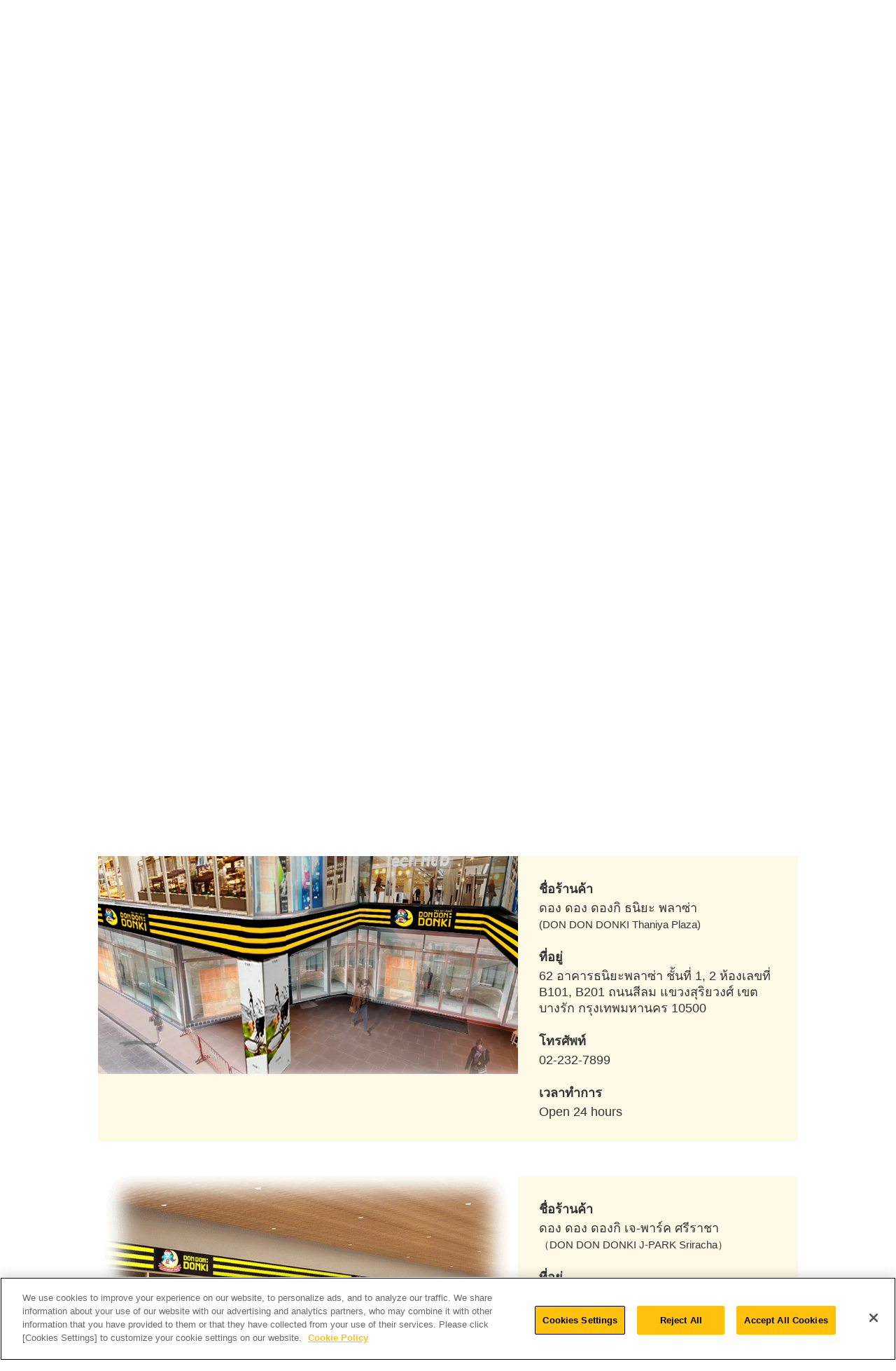

--- FILE ---
content_type: text/html; charset=UTF-8
request_url: https://www.dondondonki.com/th/store/?shop_id=210007
body_size: 7754
content:

<!DOCTYPE html>
<html lang="th">
<head>    
	<meta charset="utf-8">
	<meta name="viewport" content="width=device-width, minimum-scale=1, maximum-scale=1">
	<meta http-equiv="Content-Script-Type" content="text/javascript">
	<meta http-equiv="Content-Style-Type" content="text/css">
	<meta http-equiv="X-UA-Compatible" content="IE=edge">
	<meta name="description" content="DON DON DONKI">
	<meta name="keywords" content="DON DON DONKI">
	<title>【STORE INFORMATION】DON DON DONKI THAILAND</title>

	<!-- ↓CSS（font-awesome） -------------------------------------------------->
	<link href="https://www.dondondonki.com/th/all_assets/fontawesome/css/all.css" type="text/css" rel="stylesheet">
	<!-- ↑CSS（font-awesome） -------------------------------------------------->
	<!-- ↓CSS（custom） -------------------------------------------------->
	<link href="https://www.dondondonki.com/th/all_assets/css/reset.css" type="text/css" rel="stylesheet">
	<link href="https://www.dondondonki.com/th/all_assets/css/common.css?20260119-1846" type="text/css" rel="stylesheet">
	<!-- ↑CSS（custom） -------------------------------------------------->
	<link href="https://www.dondondonki.com/th/all_assets/css/store.css" type="text/css" rel="stylesheet">

	<link href="https://www.dondondonki.com/th/assets/css/common_th.css" type="text/css" rel="stylesheet">



<!-- dondondonki.com に対する OneTrust Cookie 同意通知の始点 -->
<script src="https://cdn-au.onetrust.com/scripttemplates/otSDKStub.js"  type="text/javascript" charset="UTF-8" data-domain-script="657bb235-4feb-43ed-91a3-fdc2d6d9c078" ></script>
<script type="text/javascript">
function OptanonWrapper() { }
</script>
<!-- dondondonki.com に対する OneTrust Cookie 同意通知の終点 -->
    
    <!-- Global site tag (gtag.js) - Google Analytics -->
    <script async src="https://www.googletagmanager.com/gtag/js?id=G-LG63C78X7L"></script>
    <script>
    window.dataLayer = window.dataLayer || [];
    function gtag(){dataLayer.push(arguments);}
    gtag('js', new Date());

    gtag('config', 'G-LG63C78X7L');
    </script>
    <!-- Global site tag (gtag.js) - Google Analytics -->
    
    <!-- ↓GoogleAnalytics -------------------------------------------------------------->
<!-- Global site tag (gtag.js) - Google Analytics -->
	<script async src="https://www.googletagmanager.com/gtag/js?id=UA-133452360-1"></script>
	<script>
	  window.dataLayer = window.dataLayer || [];
	  function gtag(){dataLayer.push(arguments);}
	  gtag('js', new Date());

	  gtag('config', 'UA-133452360-1');
	</script>


<script>(window.BOOMR_mq=window.BOOMR_mq||[]).push(["addVar",{"rua.upush":"true","rua.cpush":"true","rua.upre":"true","rua.cpre":"false","rua.uprl":"false","rua.cprl":"false","rua.cprf":"false","rua.trans":"SJ-27da2d4a-e289-4025-b5c7-ab2cbe6a3388","rua.cook":"false","rua.ims":"false","rua.ufprl":"true","rua.cfprl":"true","rua.isuxp":"false","rua.texp":"norulematch","rua.ceh":"false","rua.ueh":"false","rua.ieh.st":"0"}]);</script>
                              <script>!function(a){var e="https://s.go-mpulse.net/boomerang/",t="addEventListener";if(""=="True")a.BOOMR_config=a.BOOMR_config||{},a.BOOMR_config.PageParams=a.BOOMR_config.PageParams||{},a.BOOMR_config.PageParams.pci=!0,e="https://s2.go-mpulse.net/boomerang/";if(window.BOOMR_API_key="763AJ-X3F7L-FNAF6-TK7MQ-8NDDC",function(){function n(e){a.BOOMR_onload=e&&e.timeStamp||(new Date).getTime()}if(!a.BOOMR||!a.BOOMR.version&&!a.BOOMR.snippetExecuted){a.BOOMR=a.BOOMR||{},a.BOOMR.snippetExecuted=!0;var i,_,o,r=document.createElement("iframe");if(a[t])a[t]("load",n,!1);else if(a.attachEvent)a.attachEvent("onload",n);r.src="javascript:void(0)",r.title="",r.role="presentation",(r.frameElement||r).style.cssText="width:0;height:0;border:0;display:none;",o=document.getElementsByTagName("script")[0],o.parentNode.insertBefore(r,o);try{_=r.contentWindow.document}catch(O){i=document.domain,r.src="javascript:var d=document.open();d.domain='"+i+"';void(0);",_=r.contentWindow.document}_.open()._l=function(){var a=this.createElement("script");if(i)this.domain=i;a.id="boomr-if-as",a.src=e+"763AJ-X3F7L-FNAF6-TK7MQ-8NDDC",BOOMR_lstart=(new Date).getTime(),this.body.appendChild(a)},_.write("<bo"+'dy onload="document._l();">'),_.close()}}(),"".length>0)if(a&&"performance"in a&&a.performance&&"function"==typeof a.performance.setResourceTimingBufferSize)a.performance.setResourceTimingBufferSize();!function(){if(BOOMR=a.BOOMR||{},BOOMR.plugins=BOOMR.plugins||{},!BOOMR.plugins.AK){var e="true"=="true"?1:0,t="",n="aodqtryxibyeq2ln7vmq-f-e24b24ae0-clientnsv4-s.akamaihd.net",i="false"=="true"?2:1,_={"ak.v":"39","ak.cp":"1171233","ak.ai":parseInt("700364",10),"ak.ol":"0","ak.cr":9,"ak.ipv":4,"ak.proto":"h2","ak.rid":"44037e14","ak.r":42169,"ak.a2":e,"ak.m":"a","ak.n":"essl","ak.bpcip":"3.135.9.0","ak.cport":35710,"ak.gh":"23.52.43.72","ak.quicv":"","ak.tlsv":"tls1.3","ak.0rtt":"","ak.0rtt.ed":"","ak.csrc":"-","ak.acc":"","ak.t":"1768815961","ak.ak":"hOBiQwZUYzCg5VSAfCLimQ==KoKiJ9jI5kabO2Mmm8KNHt+Twn8pgdHMFPMlRcFfSjPFZqB0u2rz8HfgO1aTLY8uMX4ni96FJnbcZs90Q98/pTIbIIYunmiQ+uKTKiifwM6HuoJ5B0lv88Lhr/gcHyG6kBgkgqStaId8nV9qItSrn/NP1WqFpnU01MxbDiSfGmZibopIamzWXsUON7Cptt7pv9SUYb9StYUPgjicDVZefuuA4p1jMbQ98lB0If1zE9oxDXNt1uEEd0MxvAmp1/3oU5S6PAtM2FBbCsDB0EXYP6ehOarHNTl2VQIOjaUsVMcBPmsQWn5k5IyC4rdzbtbWBzVWazIjCLbMO4C2YrZHQcX7+Dn9NM+PjUAAwVIrPJojo5bF9LIbUrXGI0ivt8+GiHCy56ivB5yqpvPLegPTwN5qifbOYR3aTG6wabs096A=","ak.pv":"9","ak.dpoabenc":"","ak.tf":i};if(""!==t)_["ak.ruds"]=t;var o={i:!1,av:function(e){var t="http.initiator";if(e&&(!e[t]||"spa_hard"===e[t]))_["ak.feo"]=void 0!==a.aFeoApplied?1:0,BOOMR.addVar(_)},rv:function(){var a=["ak.bpcip","ak.cport","ak.cr","ak.csrc","ak.gh","ak.ipv","ak.m","ak.n","ak.ol","ak.proto","ak.quicv","ak.tlsv","ak.0rtt","ak.0rtt.ed","ak.r","ak.acc","ak.t","ak.tf"];BOOMR.removeVar(a)}};BOOMR.plugins.AK={akVars:_,akDNSPreFetchDomain:n,init:function(){if(!o.i){var a=BOOMR.subscribe;a("before_beacon",o.av,null,null),a("onbeacon",o.rv,null,null),o.i=!0}return this},is_complete:function(){return!0}}}}()}(window);</script></head>

<body id="store" class="inside">
<div id="body-inner" class="">

    
	<header>
		<!-- begin header-top -->
		<div class="header-top">
			<!-- begin header-top-inner -->
			<div class="header-top-inner">
				<!-- begin header-logo -->
				<div class="header-logo">
					<h1>
						<a href="https://www.dondondonki.com/th/">
							<img src="https://www.dondondonki.com/th/all_assets/img/common/img_logo01.png" alt="DON DON DONKI">
						</a>
					</h1>
				</div>
				<!-- end header-logo -->
				<!-- begin header-gnavi-main -->
				<nav class="header-gnavi-main">
					<div id="hum_box" class="none_active">
						<span id="hum"><i class="fa fa-bars" aria-hidden="true"></i></span>
					</div>
					<ul id="gnavi_list01" class="gnavi_list gnavi_list01">
						<!--<li>
							<a href="https://www.dondondonki.com/th/">
								<span>ร้านค้า</span>
							</a>
						</li>-->
						<li>
							<a href="https://www.dondondonki.com/th/store/">
								<span>STORE INFORMATION</span>
							</a>
						</li>
						<li>
							<a href="https://ppih.co.jp/en/" target="_blank">
								<span>PPIH GROUP</span>
							</a>
						</li>
						<li>
							<a href="https://www.dondondonki.com/th/news/">
								<span>NEWS</span>
							</a>
						</li>
						<li>
							<a href="https://www.dondondonki.com/th/shopping/">
								<span>ONLINE SHOPPING</span>
							</a>
						</li>
						<li>
							<a href="https://www.dondondonki.com/th/app/">
								<span>MEMBERSHIP</span>
							</a>
						</li>
						<li>
							<a href="https://www.dondondonki.com/th/careers/">
								<span>RECRUITMENT</span>
							</a>
						</li>
						<!-- <li>
							<a href="https://www.dondondonki.com/th/space/">
								<span>SITE RECRUITMENT</span>
							</a>
						</li> -->
						<li>
							<a href="https://www.dondondonki.com/th/corporate/">
								<span>CORPORATE <br class="pc">OVERVIEW</span>
							</a>
						</li>
						<li>
							<a href="https://www.dondondonki.com/th/help/">
								<span>HELP</span>
							</a>
						</li>
						<li>
							<a href="https://www.dondondonki.com/th/help/privacy/">
								<span>PRIVACY POLICY</span>
							</a>
						</li>
					</ul>
										<ul class="sns_list">
						<li>
							<a href="https://www.facebook.com/DonDonDonkiTH/" class="facebook" target="_blank">
								<i class="fab fa-facebook-f"></i>
							</a>
						</li>
						<li>
							<a href="https://www.instagram.com/dondondonkith/" class="instagram" target="_blank">
								<i class="fab fa-instagram"></i>
							</a>
						</li>
					</ul>
				</nav>
				<!-- end header-gnavi-main -->
			</div>
			<!-- end header-top -->
		</div>
		<!-- end header-wrapper -->
	</header>
    
    
	<main>
		<section class="index-mv">
			<!-- begin index-mv-wrapper -->
			<div class="index-mv-wrapper" style="display: none">
				<!-- begin index-mv-top -->
				<div class="index-mv-top">
					<img src="https://www.dondondonki.com/th/all_assets/img/store/img_topMv_01.jpg">
					<!--<div class="index-mv-inner">
						<h2>STORE INFORMATION</h2>
					</div>-->
				</div>
				<!-- end index-mv-wrapper -->
			</div>
			<!-- end index-mv-wrapper -->
		</section>

        <div class="page-mv-wrapper">
            <div class="page-mv-inner-02" style="padding: 80px 10px 35px">
                <h2>STORE INFORMATION</h2>
            </div>
        </div>


		<section class="content">
			<!-- begin content-wrapper -->
			<div class="content-wrapper">

            <div id="storeinfoBox" class="contents_box clearfix">
				<ul>
					
					
					
					<li id="210011">
						<div class="clearfix">
							<div class="left_box">
								<img src="https://www.dondondonki.com/th/all_assets/img/store/img_location11.jpg" alt="DON DON DONKI Central Westgate">
							</div>
							<div class="right_box clearfix">
							    <dl>
                                 <dt>
									<dt>
                                       <!-- <span class="coming">Grand opening on Jan. 23</span><br><br>-->
                                        ชื่อร้านค้า</dt>
									<dd>ดอง ดอง ดองกิ เซ็นทรัล เวสต์เกต <br><span style="font-size: 85%;">(DON DON DONKI Central Westgate)</span></dd>
								</dl>
								
								<dl>
									<dt>ที่อยู่</dt>
									<dd>
										199/3 หมู่ที่ 6 อาคาร เซ็นทรัล เวสต์เกต ชั้นที่ OG ห้องเลขที่ 101 ถนน กาญจนาภิเษก ตำบลเสาธงหิน อำเภอบางใหญ่ จังหวัดนนทบุรี 11140
									</dd>
								</dl>
								 <dl>
									<dt>โทรศัพท์</dt>
									<dd class="pc_only">02-180-7591</dd>
									<dd class="sp_only"><a href="tel:02-180-7591">02-180-7591</a></dd>
								</dl> 
								<dl>
								<dt>เวลาทำการ</dt>
									<dd>10:00 ～ 22:00<span style="font-size: 85%;"></span></dd>
								</dl>
							</div>
						</div>
					</li>
					
					
					<!-- <li id="210010">
						<div class="clearfix">
							<div class="left_box">
								<img src="https://www.dondondonki.com/th/all_assets/img/store/img_location10.png" alt="DON DON DONKI The Mall Lifestore Bangkapi">
							</div>
							<div class="right_box clearfix">
							    <dl>
                                 <dt>
									<dt>
                                       <!-- <span class="coming">Grand opening on Jan. 23</span><br><br>
                                        ชื่อร้านค้า</dt>
									<dd>ดอง ดอง ดองกิ ทองหล่อ<br><span style="font-size: 85%;">(DON DON DONKI THONGLOR)</span></dd>
								</dl>
								
								<dl>
									<dt>ที่อยู่</dt>
									<dd>
										เลขที่ 107 ดองกิ มอลล์ ทองหล่อ ชั้นที่ 1,2,6 ห้องเลขที่ 100,200,600 ซอยสุขุมวิท 63 (เอกมัย) แขวงคลองตันเหนือ เขตวัฒนา กรุงเทพมหานคร 10110
									</dd>
								</dl>
								
								<dl>
									<dt>โทรศัพท์</dt>
									<!-- <dd class="pc_only">02-301-0950</dd>
									<dd class="sp_only"><a href="tel:02-301-0950">02-301-0950</a></dd> 
								</dl> 
								<dl>
								
									<dt>เวลาทำการ</dt>
									<dd>10:00～21:00<span style="font-size: 85%;"></span></dd>
								</dl>
							</div>
						</div>
					</li>-->
					
					
                    
					
					<!-- <li id="210009">
						<div class="clearfix">
							<div class="left_box">
								<img src="https://www.dondondonki.com/th/all_assets/img/store/img_location09.png" alt="DON DON DONKI The Mall Lifestore Bangkapi">
							</div>
							<div class="right_box clearfix">
							    <dl>
                                 <dt>
									<dt>
                                       <!-- <span class="coming">Grand opening on Jan. 23</span><br><br>-->
                                     <!--   ชื่อร้านค้า</dt>
								<!--	<dd>ดอง ดอง ดองกิ เดอะมอลล์ไลฟ์สโตร์ บางกะปิ<br><span style="font-size: 85%;">(DON DON DONKI The Mall Lifestore Bangkapi)</span></dd>
								</dl>
								
								<dl>
									<dt>ที่อยู่</dt>
									<dd>
										3522 อาคารศูนย์การค้าเดอะมอลล์ไลฟ์สโตร์บางกะปิ ชั้นที่ G ห้องเลขที่ G50-52 ถนนลาดพร้าว แขวงคลองจั่น เขตบางกะปิ กรุงเทพมหานคร 10240
									</dd>
								</dl>
								 <dl>
								<!--	<dt>โทรศัพท์</dt>
									<dd class="pc_only">02-078-1060</dd>
									<dd class="sp_only"><a href="tel:02-918-5300">02-918-5300</a></dd>
								</dl> -->
								<dl>
								<!-- <dt>เวลาทำการ</dt>
									<dd>อาทิตย์-พฤหัสบดี : 10:00~21:00 น.<span style="font-size: 85%;"></span></dd>
									<dd>ศุกร์-เสาร์ (และ วันหยุดนักขัตฤกษ์) : 10:00~22:00 น.<span style="font-size: 85%;"></span></dd>
								</dl> 
								<dt>ปิดถาวร ตั้งแต่ 13 พฤษภาคม 2025</dt>
								
							</div>
						</div>
					</li> -->
					
					
					
		  			<li id="210008">
						<div class="clearfix">
							<div class="left_box">
								<img src="https://www.dondondonki.com/th/all_assets/img/store/img_location08.png" alt="DON DON DONKI Fashion Island">
							</div>
							<div class="right_box clearfix">
							    <dl>
                                 <dt>
									<dt>
                                       <!-- <span class="coming">Grand opening on Jan. 23</span><br><br>-->
                                        ชื่อร้านค้า</dt>
									<dd>ดอง ดอง ดองกิ แฟชั่นไอส์แลนด์ <br><span style="font-size: 85%;">(DON DON DONKI Fashion Island)</span></dd>
								</dl>
								
								<dl>
									<dt>ที่อยู่</dt>
									<dd>
										587, 589 อาคารศูนย์การค้าแฟชั่นไอส์แลนด์ ชั้นที่ 3 ห้องเลขที่ 3012 ถนนรามอินทรา แขวงคันนายาว เขตคันนายาว กรุงเทพมหานคร 10230
									</dd>
								</dl>
								 <dl>
									<dt>โทรศัพท์</dt>
									<dd class="pc_only">02-918-5300</dd>
									<dd class="sp_only"><a href="tel:02-918-5300">02-918-5300</a></dd>
								</dl> 
								<dl>
								<dt>เวลาทำการ</dt>
									<dd>10:00～21:00<span style="font-size: 85%;"></span></dd>
								</dl>
							</div>
						</div>
					</li>

					<li id="210007">
						<div class="clearfix">
							<div class="left_box">
								<img src="https://www.dondondonki.com/th/all_assets/img/store/img_location07.png" alt="DON DON DONKI Thaniya Plaza">
							</div>
							<div class="right_box clearfix">
							    <dl>
                                 <dt>
									<dt>
                                       <!-- <span class="coming">Grand opening on Jan. 23</span><br><br>-->
                                        ชื่อร้านค้า</dt>
									<dd>ดอง ดอง ดองกิ ธนิยะ พลาซ่า <br><span style="font-size: 85%;">(DON DON DONKI Thaniya Plaza)</span></dd>
								</dl>
								
								<dl>
									<dt>ที่อยู่</dt>
									<dd>
										62 อาคารธนิยะพลาซ่า ชั้นที่ 1, 2 ห้องเลขที่ B101, B201 ถนนสีลม แขวงสุริยวงศ์ เขตบางรัก กรุงเทพมหานคร 10500
									</dd>
								</dl>
								 <dl>
									<dt>โทรศัพท์</dt>
									<dd class="pc_only">02-232-7899</dd>
									<dd class="sp_only"><a href="tel:02-918-5300">02-232-7899</a></dd>
								</dl> 
								<dl>
								<dt>เวลาทำการ</dt>
									<dd>Open 24 hours<span style="font-size: 85%;"></span></dd>
								</dl>
							</div>
						</div>
					</li>
					
					
				    

				<li id="210006">
						<div class="clearfix">
							<div class="left_box">
								<img src="https://www.dondondonki.com/th/all_assets/img/store/img_location06.jpg" alt="DON DON DONKI J-PARK Sriracha">
							</div>
							<div class="right_box clearfix">
							    <dl>
                                 <dt>
									<dt>ชื่อร้านค้า</dt>
									<dd>ดอง ดอง ดองกิ เจ-พาร์ค ศรีราชา<br><span style="font-size: 85%;">（DON DON DONKI J-PARK Sriracha）</span></dd>
								</dl>
								
								<dl>
									<dt>ที่อยู่</dt>
									<dd>
										เลขที่ 8 อาคารเจพาร์ค ห้องเลขที่ J2 B01, J2 B10 หมู่ที่ 6 ตำบลสุรศักดิ์
										อำเภอศรีราชา จังหวัดชลบุรี 20110
									</dd>
								</dl>
								<dl>
									<dt>โทรศัพท์</dt>
									<dd class="pc_only">038-183-309</dd>
									<dd class="sp_only"><a href="tel:038-183-309">038-183-309</a></dd>
								</dl>
								<dl>
								<dt>เวลาทำการ</dt>
									<dd>8.00 น. - 23.00 น.</dd>
								</dl>
							</div>
						</div>
					</li>
					
				<li id="210005">
						<div class="clearfix">
							<div class="left_box">
								<img src="https://www.dondondonki.com/th/all_assets/img/store/img_location05.jpg" alt="DON DON DONKI Seacon Bangkae">
							</div>
							<div class="right_box clearfix">
							    <dl>
                                <!--    <dt><span class="coming">6 มิถุนายน เปิดอย่างเป็นทางการ !</span><br><br> -->
									<dt>ชื่อร้านค้า</dt>
									<dd>ดอง ดอง ดองกิ ซีคอน บางแค<br><span style="font-size: 85%;">（DON DON DONKI Seacon Bangkae）</span></dd>
								</dl>
								
								<dl>
									<dt>ที่อยู่</dt>
									<dd>
										607 อาคารซีคอนบางแค ชั้นที่ 1 ห้องเลขที่ 118-122 ถนนเพชรเกษม แขวงบางหว้า เขตภาษีเจริญ กรุงเทพฯ 10160
									</dd>
								</dl>
								<dl>
									<dt>โทรศัพท์</dt>
									<dd class="pc_only">02-487-2699</dd>
									<dd class="sp_only"><a href="tel:02-487-2699">02-487-2699</a></dd>
								</dl>
								<dl>
								<dt>เวลาทำการ</dt>
									<dd>9.00 น. - 24.00 น.</dd>
								</dl>
							</div>
						</div>
					</li>
				    <li id="210004">
						<div class="clearfix">
							<div class="left_box">
								<img src="https://www.dondondonki.com/th/all_assets/img/store/img_location04.jpg" alt="DON DON DONKI MBK Center">
							</div>
							<div class="right_box clearfix">
							    <dl>
									<dt>ชื่อร้านค้า</dt>
									<dd>ดอง ดอง ดองกิ เอ็มบีเค เซ็นเตอร์<br><span style="font-size: 85%;">（DON DON DONKI MBK Center）</span></dd>
								</dl>
								<dl>
									<dt>ที่อยู่</dt>
									<dd>
										444 อาคารเอ็ม บี เค เซ็นเตอร์ ชั้นที่ 2 ห้องเลขที่ PLA.F02.K001000 ถนนพญาไท แขวงวังใหม่ เขตปทุมวัน กรุงเทพมหานคร 10330
									</dd>
								</dl>
								<dl>
									<dt>โทรศัพท์</dt>
									<dd class="pc_only">02-209-1616</dd>
									<dd class="sp_only"><a href="tel:02-209-1616">02-209-1616</a></dd>
								</dl>
								<dl>
									<dt>เวลาทำการ</dt>
								<!--	<dd>9.00 น. - 24.00 น.</dd> -->
									<dd>24 ชั่วโมง</dd>
							    </dl>

							</div>
						</div>
					</li>

					<li id="210003">
						<div class="clearfix">
							<div class="left_box">
								<img src="https://www.dondondonki.com/th/all_assets/img/store/img_location03.jpg" alt="DON DON DONKI Seacon Square">
							</div>
							<div class="right_box clearfix">
								<dl>
                                    <!--<dt><span class="coming">coming soon!</span><br><br> -->
									<dt>ชื่อร้านค้า</dt>
									<dd>ดอง ดอง ดองกิ ซีคอนสแควร์<br><span style="font-size: 85%;">（DON DON DONKI Seacon Square）</span></dd>
								</dl>
								<dl>
									<dt>ที่อยู่</dt>
									<dd>
										55 อาคารซีคอนสแควร์ ชั้นB1-B2 ห้องเลขที่B300-B301 ถ.ศรีนครินทร์ แขวงหนองบอน เขตประเวศ กรุงเทพมหานคร 10250 
									</dd>
								</dl>
								<dl>
									<dt>โทรศัพท์</dt>
									<dd class="pc_only">02-328-5777</dd>
									<dd class="sp_only"><a href="tel:02-328-5777">02-328-5777</a></dd>
								</dl>
								<dl>
									<dt>เวลาทำการ</dt>
									<dd>9.00 น. - 21.00 น.</dd>
								</dl>
															</div>
						</div>
						<!--<div class="slide_box">
							<ul>
								<li><img src="https://www.dondondonki.com/th/all_assets/img/store/photo_slide01.jpg?190222" lt="DON DON DONKI (Store image01)"></li>
								<li><img src="https://www.dondondonki.com/th/all_assets/img/store/photo_slide02.jpg?190222" lt="DON DON DONKI (Store image02)"></li>
								<li><img src="https://www.dondondonki.com/th/all_assets/img/store/photo_slide03.jpg?190222" lt="DON DON DONKI (Store image03)"></li>
								<li><img src="https://www.dondondonki.com/th/all_assets/img/store/photo_slide04.jpg?190222" lt="DON DON DONKI (Store image04)"></li>
								<li><img src="https://www.dondondonki.com/th/all_assets/img/store/photo_slide05.jpg?190222" lt="DON DON DONKI (Store image05)"></li>
								<li><img src="https://www.dondondonki.com/th/all_assets/img/store/photo_slide06.jpg?190222" lt="DON DON DONKI (Store image06)"></li>
							</ul>
						</div>-->
					</li>
                    
				<!--	<li id="210002">
						<div class="clearfix">
							<div class="left_box">
								<img src="https://www.dondondonki.com/th/all_assets/img/store/img_location02.jpg" alt="DON DON DONKI The Market">
							</div>
							<div class="right_box clearfix">
								<dl>
									<dt>ชื่อร้านค้า</dt>
									<dd>ดอง ดอง ดองกิ สาขา เดอะ มาร์เก็ต<br><span style="font-size: 85%;">（DON DON DONKI The Market）</span></dd>
								</dl>
								<dl>
									<dt>ที่อยู่</dt>
									<dd>
										111 เดอะ มาร์เก็ต แบงคอก ชั้น 1 ยูนิต M11sA43 ถนน ราชดำริ แขวง ลุมพินี เขตปทุมวัน กรุงเทพมหานคร 10330
									</dd>
								</dl>
								<dl>
									<dt>โทรศัพท์</dt>
									<dd class="pc_only">02-209-5050</dd>
									<!--<dd class="sp_only"><a href="tel:02-301-0950">02-301-0950</a></dd>
								</dl>
								<dl>
									<dt>เวลาทำการ</dt>
									<dd>11.00 น. - 20.00 น.</dd>
								</dl>
															</div>
						</div>

					</li>-->
                    
					<li id="210001">
						<div class="clearfix">
							<div class="left_box">
								<img src="https://www.dondondonki.com/th/all_assets/img/store/img_location01.jpg" alt="DON DON DONKI THAILAND">
							</div>
							<div class="right_box clearfix">
								<dl>
									<dt>ชื่อร้านค้า</dt>
									<dd>ดอง ดอง ดองกิ ทองหล่อ<br><span style="font-size: 85%;">（DON DON DONKI Thonglor）</span></dd>
								</dl>
								<dl>
									<dt>ที่อยู่</dt>
									<dd>
										เลขที่ 107 ซอยสุขุมวิท 63 (เอกมัย) แขวง คลองตันเหนือ <br>
										เขตวัฒนา กรุงเทพมหานคร 10110
									</dd>
								</dl>
								<dl>
									<dt>โทรศัพท์</dt>
									<dd class="pc_only">02-301-0950</dd>
									<dd class="sp_only"><a href="tel:02-301-0950">02-301-0950</a></dd>
								</dl>
								<dl>
									<dt>เวลาทำการ</dt>
									<dd>24 ชม.</dd>
								</dl>
															</div>
						</div>
						<div class="slide_box">
							<ul>
								<li><img src="https://www.dondondonki.com/th/all_assets/img/store/photo_slide01.jpg" lt="DON DON DONKI (Store image01)"></li>
								<li><img src="https://www.dondondonki.com/th/all_assets/img/store/photo_slide02.jpg" lt="DON DON DONKI (Store image02)"></li>
								<li><img src="https://www.dondondonki.com/th/all_assets/img/store/photo_slide03.jpg" lt="DON DON DONKI (Store image03)"></li>
								<li><img src="https://www.dondondonki.com/th/all_assets/img/store/photo_slide04.jpg" lt="DON DON DONKI (Store image04)"></li>
								<li><img src="https://www.dondondonki.com/th/all_assets/img/store/photo_slide05.jpg" lt="DON DON DONKI (Store image05)"></li>
								<li><img src="https://www.dondondonki.com/th/all_assets/img/store/photo_slide06.jpg" lt="DON DON DONKI (Store image06)"></li>
							</ul>
						</div>
					</li>
				</ul>
                
               <!-- <div class="close_box">
                    <p class="close_ttl">
					DON DON DONKI The Market
                    </p>
                    <p class="close_txt">
						เรียน ลูกค้าที่เคารพ<br>
                        ขอขอบคุณสำหรับการสนับสนุนอย่างต่อเนื่องกับ บริษัท ของเรา<br>
                        เราเสียใจที่ต้องแจ้งให้คุณทราบว่าเราจะปิดร้านในวันที่ 4 กันยายน<br>
                        ขอบคุณมากสำหรับการสนับสนุนของคุณตั้งแต่เปิด เราขออภัยในความไม่สะดวกที่อาจเกิดขึ้นและขอให้คุณเข้าใจ กรุณาตรวจ<br>
                        สอบเว็บไซต์ของเราสำหรับคำถามเกี่ยวกับผลิตภัณฑ์ของเรา ฯลฯ และติดต่อเราที่ร้านค้าอื่น ๆ ของเรา<br>
                    </p>
                </div>  -->
			</div>



			</div>
			<!-- end content-wrapper -->
		</section>
	</main>

	<footer>

		<!-- begin footer-wrapper -->
		<div class="footer-wrapper">

						
			<!-- begin footerIfooter-innernner -->
			<div class="footer-inner">
				<div class="footer-sitemap">
					<ul class="sitemap_list">
						<!--<li>
							<a href="https://www.dondondonki.com/th/">
								<span>ร้านค้า</span>
							</a>
						</li>-->
						<li>
							<a href="https://www.dondondonki.com/th/store">
								<span>STORE INFORMATION</span>
							</a>
						</li>
						<li>
							<a href="https://ppih.co.jp/en/" target="_blank">
								<span>PPIH GROUP</span>
							</a>
						</li>
						<li>
							<a href="https://www.dondondonki.com/th/news/">
								<span>NEWS</span>
							</a>
						</li>
						<li>
							<a href="https://www.dondondonki.com/th/shopping/">
								<span>ONLINE SHOPPING</span>
							</a>
						</li>
						<li>
							<a href="https://www.dondondonki.com/th/app">
								<span>MEMBERSHIP</span>
							</a>
						</li>
						<li>
							<a href="https://www.dondondonki.com/th/careers">
								<span>RECRUITMENT</span>
							</a>
						</li>
						<!-- <li>
							<a href="https://www.dondondonki.com/th/space/">
								<span>SITE RECRUITMENT</span>
							</a>
						</li> -->
						<li>
							<a href="https://www.dondondonki.com/th/corporate/">
								<span>CORPORATE OVERVIEW</span>
							</a>
						</li>
						<li>
							<a href="https://www.dondondonki.com/th/help/">
								<span>HELP</span>
							</a>
						</li>
						<li>
							<a href="https://www.dondondonki.com/th/help/privacy/">
								<span>PRIVACY POLICY</span>
							</a>
						</li>
					</ul>
				</div>
			</div>
			<!-- end footer-inner --> 
			<!-- begin footer-copyright -->
			<div class="footer-copyright">
				<div class="footer-copyright_inner">

					<div class="right_box">
						<p>&copy; 2026 DON DON DONKI</p>
					</div>
				</div>
			</div>
			<!-- end footer-copyright -->

		</div>
		<!-- end footer-wrapper -->

	</footer>
</div>
<!-- end body-inner -->





<!-- ↓jQuery -------------------------------------------------->
<script src="https://www.dondondonki.com/th/all_assets/js/jquery-1.11.2.min.js"></script>
<!-- <script src="https://www.dondondonki.com/th/all_assets/js/jquery-3.3.1.min.js"></script> -->
<script src="https://www.dondondonki.com/th/all_assets/js/common.js"></script>
<!-- ↑jQuery -------------------------------------------------->
<!--[if IE]>
<script type="text/javascript" src="https://www.dondondonki.com/th/all_assets/flexibility/flexibility.js"></script>
<![endif]-->


	<!-- ↓スライドショー ------------------------------------------------------------>
	<link rel="stylesheet" type="text/css" href="https://www.dondondonki.com/th/all_assets/slick/slick.css" media="screen">
	<link rel="stylesheet" type="text/css" href="https://www.dondondonki.com/th/all_assets/slick/slick-theme.css" media="screen">
	<script type="text/javascript" src="https://www.dondondonki.com/th/all_assets/slick/slick.min.js"></script>
	<script>
	// ↓ 店内画像のスライド ----------------------
	$(function() {
		$('div.slide_box ul').slick({
			arrows: true,
			slidesToShow: 4,
			slidesToScroll: 1,
			autoplay: true,
			autoplaySpeed: 4000,
		});
	});
         
 
	// ↓ パラメーターを判断して店舗箇所まで移動 ----------------------
    $(window).on('load', function() {
        var site_p_url = new URL(window.location.href); // URL取得
        var params = site_p_url.searchParams;// URL内のパラメータ取得
        params.delete('_fsi'); // 指定したパラメータを消す
        
        var site_reset_url = "https://www.dondondonki.com/th/" + "store/?" + params;　// 残ったパラメータをURLに再接続
        
        setTimeout(function(){
            if(site_reset_url.indexOf("?shop_id=") != -1){　// URLにshop_id=がある時
                var id = site_reset_url.split("?shop_id=");　// shop_id=の値を取得
                var $target = $('#' + id[id.length - 1]);　// shop_id=の値に#を付けてID名に変更
                if($target.length){　
                    var pos = $target.offset().top;　// 指定のIDの場所まで飛ぶ
                    $("html, body").animate({scrollTop:pos}, 500);
                }
            }
        },50);
    });
        
        
	</script>
	<!-- ↑スライドショー ------------------------------------------------------------>




</body>
</html>

--- FILE ---
content_type: text/css
request_url: https://www.dondondonki.com/th/all_assets/css/reset.css
body_size: 514
content:
/* =============================================================================================================
	リセットスタイル
============================================================================================================= */


html, body, h1, h2, h3, h4, ul, ol, dl, li, dt, dd, p, div, span, img, a, table, tr, th, td {
	margin: 0;
	padding: 0;
	border: 0;
	font-size: 100%;
	vertical-align: baseline;
	-webkit-box-sizing: border-box;
	-moz-box-sizing: border-box;
	box-sizing: border-box;
}
article, header, footer, aside, figure, figcaption, nav, section {
	display: block;
}

html {
	font-size: 62.5%;	/* 10px */
	height: 100%;
	overflow-y: scroll;
}
body {
	padding-right: 0!important;	/* モーダル表示のズレ対策 */
	-ms-text-size-adjust: 100%;
	-webkit-text-size-adjust: 100%;
}
ol, ul {
	list-style: none;
	list-style-type: none;
}
img {
	-webkit-backface-visibility: hidden;	/* GC縮小画像のぼやけ対策 */
}



/* iOSのデフォルトスタイルをリセット
--------------------------------------------------------- */

@media screen and (max-width: 480px) {

	input[type="submit"],
	input[type="button"] {
		border-radius: 0;
		-webkit-box-sizing: content-box;
		-webkit-appearance: button;
		appearance: button;
		border: none;
		box-sizing: border-box;
		cursor: pointer;
	}
	input[type="submit"]::-webkit-search-decoration,
	input[type="button"]::-webkit-search-decoration {
		display: none;
	}
	input[type="submit"]::focus,
	input[type="button"]::focus {
		outline-offset: -2px;
	}

}


--- FILE ---
content_type: text/css
request_url: https://www.dondondonki.com/th/all_assets/css/common.css?20260119-1846
body_size: 3825
content:
@charset "UTF-8";
@font-face {
  font-family: "San Francisco Display Ultralight";
  font-style: normal;
  font-weight: 400;
  src: url(https://applesocial.s3.amazonaws.com/assets/styles/fonts/sanfrancisco/sanfranciscodisplay-ultralight-webfont.eot?#iefix) format("embedded-opentype"), url(https://applesocial.s3.amazonaws.com/assets/styles/fonts/sanfrancisco/sanfranciscodisplay-ultralight-webfont.woff2) format("woff2"), url(https://applesocial.s3.amazonaws.com/assets/styles/fonts/sanfrancisco/sanfranciscodisplay-ultralight-webfont.woff) format("woff"), url(https://applesocial.s3.amazonaws.com/assets/styles/fonts/sanfrancisco/sanfranciscodisplay-ultralight-webfont.ttf) format("truetype"), url("fonts/sanfrancisco/sanfranciscodisplay-ultralight-webfont.svg#San Francisco Display Ultralight") format("svg");
}

@font-face {
  font-family: "San Francisco Display Thin";
  font-style: normal;
  font-weight: 400;
  src: url(https://applesocial.s3.amazonaws.com/assets/styles/fonts/sanfrancisco/sanfranciscodisplay-thin-webfont.eot?#iefix) format("embedded-opentype"), url(https://applesocial.s3.amazonaws.com/assets/styles/fonts/sanfrancisco/sanfranciscodisplay-thin-webfont.woff2) format("woff2"), url(https://applesocial.s3.amazonaws.com/assets/styles/fonts/sanfrancisco/sanfranciscodisplay-thin-webfont.woff) format("woff"), url(https://applesocial.s3.amazonaws.com/assets/styles/fonts/sanfrancisco/sanfranciscodisplay-thin-webfont.ttf) format("truetype"), url("fonts/sanfrancisco/sanfranciscodisplay-thin-webfont.svg#San Francisco Display Thin") format("svg");
}

@font-face {
  font-family: "San Francisco Display Medium";
  font-style: normal;
  font-weight: 400;
  src: url(https://applesocial.s3.amazonaws.com/assets/styles/fonts/sanfrancisco/sanfranciscodisplay-medium-webfont.eot?#iefix) format("embedded-opentype"), url(https://applesocial.s3.amazonaws.com/assets/styles/fonts/sanfrancisco/sanfranciscodisplay-medium-webfont.woff2) format("woff2"), url(https://applesocial.s3.amazonaws.com/assets/styles/fonts/sanfrancisco/sanfranciscodisplay-medium-webfont.woff) format("woff"), url(https://applesocial.s3.amazonaws.com/assets/styles/fonts/sanfrancisco/sanfranciscodisplay-medium-webfont.ttf) format("truetype"), url("fonts/sanfrancisco/sanfranciscodisplay-medium-webfont.svg#San Francisco Display Medium") format("svg");
}

@font-face {
  font-family: "San Francisco Display Semibold";
  font-style: normal;
  font-weight: 400;
  src: url(https://applesocial.s3.amazonaws.com/assets/styles/fonts/sanfrancisco/sanfranciscodisplay-semibold-webfont.eot?#iefix) format("embedded-opentype"), url(https://applesocial.s3.amazonaws.com/assets/styles/fonts/sanfrancisco/sanfranciscodisplay-semibold-webfont.woff2) format("woff2"), url(https://applesocial.s3.amazonaws.com/assets/styles/fonts/sanfrancisco/sanfranciscodisplay-semibold-webfont.woff) format("woff"), url(https://applesocial.s3.amazonaws.com/assets/styles/fonts/sanfrancisco/sanfranciscodisplay-semibold-webfont.ttf) format("truetype"), url("fonts/sanfrancisco/sanfranciscodisplay-semibold-webfont.svg#San Francisco Display Semibold") format("svg");
}

@font-face {
  font-family: "San Francisco Display Bold";
  font-style: normal;
  font-weight: 400;
  src: url(https://applesocial.s3.amazonaws.com/assets/styles/fonts/sanfrancisco/sanfranciscodisplay-bold-webfont.eot?#iefix) format("embedded-opentype"), url(https://applesocial.s3.amazonaws.com/assets/styles/fonts/sanfrancisco/sanfranciscodisplay-bold-webfont.woff2) format("woff2"), url(https://applesocial.s3.amazonaws.com/assets/styles/fonts/sanfrancisco/sanfranciscodisplay-bold-webfont.woff) format("woff"), url(https://applesocial.s3.amazonaws.com/assets/styles/fonts/sanfrancisco/sanfranciscodisplay-bold-webfont.ttf) format("truetype"), url("fonts/sanfrancisco/sanfranciscodisplay-bold-webfont.svg#San Francisco Display Bold") format("svg");
}
/* =============================================================================================================
	通常スタイル
============================================================================================================= */
/* all style
--------------------------------------------------------- */
body {
  min-width: 320px;
  color: #333;
  font-size: 1.4rem;
  font-family: "San Francisco Display Medium", Arial, sans-serif, "Hiragino Kaku Gothic Pro W3", "Hiragino Kaku Gothic ProN", Meiryo, sans-serif;
}
@media all and (-ms-high-contrast:none) {
	body {
  		font-family:Arial, sans-serif, "Hiragino Kaku Gothic Pro W3", "Hiragino Kaku Gothic ProN", Meiryo, sans-serif;
	}
}

/* a */
a {
  color: #eab111;
  text-decoration: underline;
}

a:hover {
  text-decoration: none;
}

button,
input,
select,
textarea {
  color: inherit;
  font-family: inherit;
  font-style: inherit;
  font-weight: inherit;
  background: transparent;
}

a.btn,
input[type="submit"],
button {
  font-size: 1.6rem;
  padding: 8px 25px;
  transition: 0.25s;
  border-radius: 5px;
  background: #eee;
  cursor: pointer;
}

a.btn:hover,
input[type="submit"]:hover,
button:hover {
  background: #ddd;
}
.sp_only {
	display: none;
}
.pc_only {
	display: block;
}
@media screen and (max-width: 768px) {
	.sp_only {
		display: block;
	}
	.pc_only {
		display: none;
	}
}
br.pc {
    display: block;
}
@media screen and (max-width: 767px) {
    br.pc {
        display: none;
    }
}
input,
textarea {
  font-size: 1.6rem;
  padding: 12px 15px;
  border-radius: 5px;
  box-sizing: border-box;
  background: #fff;
}

div#storeinfoBox {
    width: 100%;
    max-width: 1000px;
    margin: 0 auto 30px;
}
@media screen and (max-width: 1000px) {
	div#storeinfoBox {
		width: 94%;
	}
}
/* table */
.content-wrapper table {
  width: 100%;
  border-collapse: collapse;
}

.content-wrapper table thead th {
  font-size: 1.4rem;
  padding: 15px 20px;
  border-top: none;
  border-bottom: 2px solid #fff;
  background: #ddd;
}

.content-wrapper table tbody th,
.content-wrapper table tbody td {
  font-size: 1.4rem;
  padding: 12px 20px;
  border-top: none;
  border-right: 1px solid #fff;
  border-bottom: 1px solid #fff;
}

.content-wrapper table tbody th:last-child,
.content-wrapper table tbody td:last-child {
  border-right: none;
}

.content-wrapper table tbody th {
  background: #eee;
}

.content-wrapper table tbody td {
  background: #f9f9f9;
}

/* btn */
.content-wrapper .btn {
  width: 80%;
  max-width: 460px;
  color: #222;
  font-size: 2.4rem;
  text-align: center;
  text-decoration: none;
  display: block;
  margin: 20px auto;
  padding: 15px 20px;
  border-radius: 50px;
  border: none;
  background: #fcc900;
  -webkit-transition: background-color 0.15s linear;
}

.content-wrapper .btn:hover {
  background: #e5b700;
}

@media screen and (max-width: 768px) {
  .content-wrapper .btn {
    width: 90%;
    font-size: 3.5vw;
    margin: 4vw auto;
    padding: 2.5vw 4vw;
  }
}

/* clearfix */
.clearfix:before, .clearfix:after {
  display: table;
  content: " ";
}

.clearfix:after {
  clear: both;
}

/* jQuery-Validation-Engine
--------------------------------------------------------- */
#body-inner .formError {
  left: 70% !important;
}

#body-inner .formError .formErrorContent {
  padding: 5px 10px;
  box-shadow: 0 2px 2px 2px rgba(0, 0, 0, 0.1);
  border: none;
}

#body-inner .formError .formErrorArrow > div {
  border: none;
  box-shadow: none;
}

/* body-inner
--------------------------------------------------------- */
/* ----- body-inner ----- */
/* header
--------------------------------------------------------- */
/* header-top */
.header-top {
  background: #111;
  position: relative;
  z-index: 100;
}

/* header-top > header-top-inner */
.header-top-inner {
  max-width: 1200px;/* 1000px */
  height: 50px;
  display: flex;
  justify-content: space-between;
  margin: auto;
  position: relative;
}

@media screen and (max-width: 1000px) {
  .header-top-inner {
	padding: 0 20px;
  }
}
@media screen and (max-width: 768px) {
  .header-top-inner {
	padding: 0 ;
  }
}

.header-top-inner .header-logo {
  display: flex;
  align-items: center;
}

.header-top-inner .header-logo h1 {
  width: 140px;
  height: auto;
}

@media screen and (max-width: 768px) {
  .header-top-inner .header-logo h1 {
    width: 110px;
	box-sizing: border-box;
	padding: 0 10px;
  }
}

@media screen and (max-width: 480px) {
	.header-top-inner .header-logo h1 {
  		width: 80px;
		padding: 0 10px;
	}
	.header-top-inner .header-logo {
	}
}

.header-top-inner .header-logo h1 a {
  display: block;
}

.header-top-inner .header-logo h1 a img {
  width: auto;
  max-width: 100%;
  max-height: 30px;
  height: auto;
  display: block;
}

/* header-top > header-gnavi-main */
.header-gnavi-main {
  width: calc(100% - 145px);
  display: flex;
  justify-content: flex-end;
}
@media screen and (max-width: 768px) {
	.header-gnavi-main {
	flex-direction: row-reverse;
	justify-content: flex-start;
	}
}
@media screen and (max-width: 480px) {
	.header-gnavi-main {
	}
}

.header-gnavi-main > ul {
  display: flex;
  justify-content: flex-end;
  margin: 0;
  border-left: 1px solid #555;
}

_:-ms-lang(x)::-ms-backdrop, .header-gnavi-main > ul > li a { /* IE11 */
    white-space: nowrap;
}

.header-gnavi-main > ul.gnavi_list02 {
	border-left: none;
}
.header-gnavi-main > ul.gnavi_list02 li {
	min-width: 140px;
}
@media screen and (max-width: 767px) {
	.header-gnavi-main > ul.gnavi_list01 {
		position: absolute;
		top: -50px;
		left: 0;
		right: 0;
		margin: 0 auto;
		width: 100%;
		display: block;
		text-align: center;
		z-index: -1;
		height: 0;
		overflow: hidden;
		transition: 0.4s;
		opacity: 0;
	}
	.header-gnavi-main > ul.gnavi_list02 {
  		border-left: 1px solid #555;
	}
	.header-gnavi-main > ul.gnavi_list02 li {
		min-width: 80px;
	}
}

@media screen and (max-width: 768px) {
	.header-gnavi-main > ul.active{
		opacity: 1;
		top: 50px;
		height: auto;
	}
}
.header-gnavi-main > ul > li {
    border-right: 1px solid #555;
    position: relative;
    align-items: center;
    display: flex;
}
@media screen and (max-width: 767px) {
	.header-gnavi-main > ul.gnavi_list01 > li {
		background: rgba(0,0,0,0.9);
		margin-top: 1px;
		position: static;
	}
}
.header-gnavi-main > ul > li::before {
	content: "";
	width: 0;
	height: 100%;
	position: absolute;
	top: 0;
	bottom: 0;
	left: 0;
	background: #ffc112;
  	transition: 0.4s;
}
.header-gnavi-main > ul > li:hover::before {
	width: 100%;
}

@media screen and (max-width: 767px) {
	.header-gnavi-main > ul > li::before {
		content: none;
	}
}
.header-gnavi-main > ul > li a {
    height: 100%;
	color: #ffc112;
	text-decoration: none;
	padding: 0 20px;
	transition: 0.4s;
	position: relative;
	z-index: 1;
	vertical-align: middle;
	overflow: hidden;
	text-align: center;
    display: flex;
    align-items: center;
}
@media screen and (max-width: 1000px) {
	.header-gnavi-main > ul > li a {
		padding: 0 15px;
	}
}
@media screen and (max-width: 768px) {
  .header-gnavi-main > ul.gnavi_list01 > li a {
	line-height: 60px;
	transition: 0;
	position: static;
  }
}

.header-gnavi-main > ul > li a i{
	margin-left: 0.45em;
}
.header-gnavi-main > ul > li:hover > a {
	color: #333;
	overflow: hidden;
}
@media screen and (max-width: 768px) {
	.header-gnavi-main > ul > li:hover > a {
		color: #ffc112;
	}
}

@media screen and (max-width: 768px) {
  .header-gnavi-main > ul > li a {
	padding: 0 8px;
	text-align: center;
  }
  .header-gnavi-main > ul.gnavi_list02 > li a {
	padding: 12px 5px;
	line-height: 1;
  }
}

.header-gnavi-main > ul > li a span.change_icon {
  width: 13px;
  height: auto;
  display: inline-block;
    float: none;
}

.header-gnavi-main > ul > li a span.change_icon img {
	width: 100%;
    vertical-align: middle;
}
@media screen and (max-width: 768px) {

	.header-gnavi-main > ul.gnavi_list02 > li a span.change_icon {
		width: 100%;
		height: 10px;
		text-align: center;
		margin-bottom: 5px;
	}
	.header-gnavi-main > ul.gnavi_list02 > li a span.change_icon img{
		width: 10px;
		vertical-align: top;
	}
}


.header-gnavi-main > ul > li a span {
  font-size: 11px;/* 1.2rem */
  font-weight: bold;
  font-family: "San Francisco Display Medium", Arial, sans-serif, "Hiragino Kaku Gothic Pro W3", "Hiragino Kaku Gothic ProN", Meiryo, sans-serif;
  text-align: center;
  letter-spacing: 0.12em;
  display:inline-block;
  vertical-align: middle;
}
@media screen and (max-width: 1000px) {
	.header-gnavi-main > ul > li a span {
	  font-size: 1.0rem;
	}
}
@media screen and (max-width: 768px) {
  .header-gnavi-main > ul > li a span {
  font-size: 1.2rem;
  }
}
.header-gnavi-main > ul > li a span.change_text {
    float: none;
    display: inline-block;
    padding-left: 10px;
    text-align: left;
	box-sizing: border-box;
}
@media screen and (max-width: 768px) {
	.header-gnavi-main > ul.gnavi_list02 > li a span.change_text {
		padding-left: 0;
		width: 100%;
		font-size: 10px;
		text-align: center;
		letter-spacing: normal;
	}
}
/* header-top > langChange_list */
.header-gnavi-main #hum_box {
	display: none;
}
.header-gnavi-main #hum_box #hum {
	display: block;
	text-align: center;
	width: 50px;
	color: #ffc112;
    font-size: 20px;
    line-height: 50px;
    padding: 0;
}
.header-gnavi-main #hum_box.active {
	background: #ffc112;
}
.header-gnavi-main #hum_box.active #hum {
	color: #333;
}
@media screen and (max-width: 768px) {
	.header-gnavi-main #hum_box {
		display: block;
	}
}
/* header-top > langChange_list */
ul.langChange_list {
	position: absolute;
	top:-20px;
	z-index: -1;
	width: 100%;
	opacity: 0;
	height: 0;
	overflow: hidden;
	transition: 0.4s;
}
@media screen and (max-width: 768px) {
		ul.langChange_list {
			width: 100%;
			left: 0;
			right: 0;
			text-align: center;
			margin: auto;
		}
}
.header-gnavi-main > ul > li#langChange_button.active ul.langChange_list {
	opacity: 1;
	top: 50px;
	height: auto;
}
ul.langChange_list li a {
	display: block;
	padding: 15px 20px;
	line-height: 1;
	background: #111;
	overflow: hidden;
	vertical-align: middle;
}
@media screen and (max-width: 768px) {
 .header-gnavi-main > ul > li#langChange_button {
		position: static;
 }
 .header-gnavi-main > ul > li#langChange_button.active > a {
		background: #ffc112;
		color: #333;
		position: static;
	}
}
@media screen and (max-width: 768px) {
	.header-gnavi-main > ul.gnavi_list02 ul.langChange_list li a {
		padding: 0;
		line-height: 60px;
		background: rgba(0,0,0,0.9);
		margin-top: 1px;
	}
}
ul.langChange_list li a:hover {
	background: #444;
}
ul.langChange_list li a span {
	display: block;
	vertical-align: middle;
}
@media screen and (max-width: 768px) {
	ul.langChange_list li a span {
		display: inline-block;
	}
}
ul.langChange_list li a span.icon {
	width: 13px;
    float: left;
}
@media screen and (max-width: 768px) {
	ul.langChange_list li a span.icon {
		width: 15px;
	}
}
ul.langChange_list li a span.icon img {
	width: 100%;
	margin: 0;
}
@media screen and (max-width: 768px) {
	ul.langChange_list li a span.icon img {
		vertical-align: middle;
	}
}
ul.langChange_list li a span.text {
	float: left;
    width: calc(100% - 13px );
    padding-left: 10px;
    text-align: left;
}
@media screen and (max-width: 768px) {
	ul.langChange_list li a span.text {
		width: auto;
   		padding-left: 15px;
	}
	ul.langChange_list li a span.text,ul.langChange_list li a span.icon {
		float: none;
	}
}
@media screen and (max-width: 768px) {
	ul.langChange_list li a span.text {
		padding-left: 7px;
	}
}

/* header-bot > header-gnavi-sub */
.header-gnavi-sub {
  max-width: 1000px;
  margin: auto;
}

.header-gnavi-sub ul {
  display: flex;
  margin: 1px 0;
}

@media screen and (max-width: 768px) {
  .header-gnavi-sub ul li {
    width: 33.3%;
  }
}

.header-gnavi-sub ul li.active {
  background: #f3f3f3;
}

.header-gnavi-sub ul li a {
  color: #333;
  font-weight: bold;
  text-align: center;
  text-decoration: none;
  display: block;
  padding: 15px 30px 15px 30px;
}

@media screen and (max-width: 768px) {
  .header-gnavi-sub ul li a {
    padding: 12px 10px;
  }
}

@media screen and (max-width: 480px) {
  .header-gnavi-sub ul li a {
    font-size: 12px;
    padding: 12px 5px;
  }
}

.header-gnavi-sub ul li a:hover {
  background: #f3f3f3;
  -webkit-transition: background-color 0.15s linear;
}

.header-gnavi-sub ul.header-gnavi-sub-grid-02 {
  flex-wrap: wrap;
}

@media screen and (max-width: 768px) {
  .header-gnavi-sub ul.header-gnavi-sub-grid-02 li {
    width: 50%;
  }
}

@media screen and (max-width: 768px) {
  .header-gnavi-sub ul.header-gnavi-sub-grid-02 li a {
    border-right: 1px solid #f3f3f3;
    border-bottom: 1px solid #f3f3f3;
  }
  .header-gnavi-sub ul.header-gnavi-sub-grid-02 li:nth-child(2n) a {
    border-right: none;
  }
  .header-gnavi-sub ul.header-gnavi-sub-grid-02 li:nth-last-child(1) a,
  .header-gnavi-sub ul.header-gnavi-sub-grid-02 li:nth-last-child(2) a {
    border-bottom: none;
  }
}

/* footer
--------------------------------------------------------- */
/* footer-wrapper */
.footer-wrapper {
  margin: 120px auto 0;
  background: #666;
  position: relative;
}
@media screen and (max-width: 768px) {
	.footer-wrapper {
		margin: 60px auto 0;
	}
}

/* footer-wrapper > footer-pagetop */
.footer-pagetop {
  width: 60px;
  height: 74px;
  margin: auto;
  position: absolute;
  left: 0;
  top: -60px;
  right: 0;
}

.footer-pagetop img {
  width: 60px;
  height: auto;
}

/* footer-wrapper > footer-inner */
.footer-inner {
  width: 100%;
  max-width: 1200px;/* 1000px */
  margin: 0 auto;
  padding: 30px 0 30px;
}

@media screen and (max-width: 768px) {
  .footer-inner {
    width: auto;
    max-width: 600px;
    padding: 20px 20px;
  }
}
.footer-inner ul.sitemap_list {
	overflow: hidden;
	display: flex;
	justify-content: flex-start;
	flex-wrap: wrap;
}
.footer-inner ul.sitemap_list li {
	float: left;
    width: 20%;
    margin-bottom: 15px;
	box-sizing: border-box;
	border-right: 1px solid #fff;
}
.footer-inner ul.sitemap_list li:last-child {
	border-right: none;
}
.footer-inner ul.sitemap_list li a {
	display: block;
	text-align: center;
	color: #fff;
	text-decoration: none;
	font-size: 11px;
	letter-spacing: 0.06em;
}
.footer-inner ul.sitemap_list li a:hover {
	text-decoration: underline;
}
@media screen and (max-width: 768px) {
.footer-inner ul.sitemap_list li {
	width: 50%;
	margin-bottom: 0;
	border-right: none;
}
.footer-inner ul.sitemap_list li a {
	padding: 10px 0;
}
}

/* footer-wrapper > footer-copyright */
.footer-copyright {
  padding: 20px 0 16px;
  background: #000;
}
@media screen and (max-width: 1000px) {
	.footer-copyright {
		padding: 10px 0 16px;
	}
	.footer-inner ul.sitemap_list li a {
		font-size: 10px;
	}
}

/* footer-wrapper > footer-copyright */
.footer-copyright {
  padding: 30px 0 26px;
  background: #333;
}
@media screen and (max-width: 1000px) {
	.footer-copyright {
		padding: 20px 0 30px;
	}
}
.footer-copyright .footer-copyright_inner {
	display: flex;
	justify-content: center;
	flex-wrap: wrap;
	max-width: 1000px;
	margin: 0 auto;
	align-items: center;
}

@media screen and (max-width: 1000px) {
	.footer-copyright .footer-copyright_inner {
		padding: 30px;
		/*display: block;*/
	}
}
@media screen and (max-width: 768px) {
	.footer-copyright .footer-copyright_inner {
		padding: 0 20px;
	}
}
.footer-copyright p {
  color: #999;
  font-size: 12px;
  text-align: left;
  margin: 0;
  line-height: 1.5;
}
.footer-copyright p:not(:last-child) {
  margin-bottom: 0.45em;
}
@media screen and (max-width: 767px) {
	.right_box {
		margin-top: 10px;
		font-size: 10px;
	}
	.right_box p {
  		font-size: 10px;
		  color: #666;
	}
}
/*# sourceMappingURL=common.css.map */





/*IEのみ適用*/
@media all and (-ms-high-contrast:none) {
	.header-gnavi-main > ul#gnavi_list01{
		width: 450px;
	}
	.header-gnavi-main > ul#gnavi_list01 > li {
		width: 33.3333%;
		flex: left;
	}
	.header-gnavi-main > ul#gnavi_list01 > li a {
		padding: 0;
	}
	.header-gnavi-main > ul.gnavi_list02 {
		width: 160px;
	}
	.header-gnavi-main > ul.gnavi_list02 > li{
		width: 160px;
	}
	.header-gnavi-main > ul.gnavi_list02 > li > a{
		padding: 0;
	}
	.header-gnavi-main > ul > li a span.change_text {
		float: none;
		display: inline-block;
		width: auto;
	}
	.header-gnavi-main > ul > li a span.change_icon {
		display: inline-block;
		float: none;
	}
}

@media screen and (max-width: 768px) and (-ms-high-contrast:none)  {
	.header-gnavi-main > ul#gnavi_list01{
		width: 100%;
	}
	.header-gnavi-main > ul#gnavi_list01 > li {
		width: 100%;
		flex: none;
	}
	.header-gnavi-main > ul.gnavi_list02 {
		width: auto;
	}
	.header-gnavi-main > ul.gnavi_list02 > li > a{
		padding: 0 5px;
	}
	.header-gnavi-main > ul.gnavi_list02 > li{
		display: flex;
		align-items: center;
		width: auto;
	}
}

_:-ms-lang(x)::-ms-backdrop, .header-gnavi-main > ul#gnavi_list01 { /* IE11 */
    width: auto;
}

/* IE10 */
@media all and (-ms-high-contrast:none) {
    .header-gnavi-main > ul#gnavi_list01 {
        width: auto;
    }
}

_:-ms-lang(x)::-ms-backdrop, .header-gnavi-main > ul#gnavi_list01 > li { /* IE11 */
    width: auto;
    padding: 0 20px;
}

/* IE10 */
@media all and (-ms-high-contrast:none) {
    .header-gnavi-main > ul#gnavi_list01 > li {
        width: auto;
        padding: 0 20px;
    }
}

/* =========================================================
     190131 グローバルナビへSNSリンクの追加
========================================================= */
.header-gnavi-main > ul.sns_list {
	border: none;
	padding: 0 10px;
}
.header-gnavi-main > ul.sns_list li {
	border: none;
}
.header-gnavi-main > ul.sns_list li a {
    padding: 0 9px;
	font-size: 14px;
    transition-duration: .2s;
    transition-property: transform;
}
.header-gnavi-main > ul.sns_list li a.facebook {
}
.header-gnavi-main > ul.sns_list li a.instagram {
}
.header-gnavi-main > ul.sns_list li a:hover {
	transform: scale(1.5) rotate(10deg);
	color: #ffc112;
}
.header-gnavi-main > ul.sns_list li a i {
    margin-left: 0;
}
.header-gnavi-main > ul.sns_list li::before {
	content: none;
}
.header-gnavi-main > ul.sns_list li:hover::before {
	content: none;
}

@media screen and (max-width: 767px) {
	.header-gnavi-main > ul.sns_list {
		border: none;
		padding: 0;
		border-right: 1px solid #555;
		padding-right: 10px;
	}
	.header-gnavi-main > ul.sns_list li a {
		padding: 0 8px;
	}
	.header-gnavi-main > ul.sns_list li a:hover {
		transform: none;
		color: #ffc112;
	}
}





--- FILE ---
content_type: text/css
request_url: https://www.dondondonki.com/th/all_assets/css/store.css
body_size: 1657
content:
@charset "UTF-8";
/* =============================================================================================================
	通常スタイル
============================================================================================================= */

/* ----- page-mv ----- */
/* page-mv-wrapper */
.page-mv-wrapper {
	width: 100%;
	margin: 0 0 15px;
	position: relative;
	overflow: hidden;
}

@media screen and (max-width: 1000px) {
.page-mv-wrapper {
	max-height: 250px;
	margin: 0 auto 2vw;
}
}
.page-mv-wrapper .page-mv-inner {
	width: 100%;
	max-width: 1000px;
	margin: auto;
}
.page-mv-wrapper .page-mv-inner h2 {
	height: 110px;
	display: block;
	max-width: 1000px;
	color: #ffc112;
	font-size: 110px;
	line-height: 1;
	letter-spacing: 0.12em;
	margin: auto;
	position: absolute;
	right: -0.12em;
	z-index: 3;
	left: 0;
	bottom: 30px;
	text-align: right;
}

@media screen and (max-width: 1200px) {
.page-mv-wrapper .page-mv-inner h2 {
	font-size: 5rem;
}
}

@media screen and (max-width: 1000px) {
.page-mv-wrapper .page-mv-inner h2 {
	height: 5vw;
	font-size: 5vw;
}
}

@media screen and (max-width: 768px) {
.page-mv-wrapper .page-mv-inner h2 {
	height: 40px;
	font-size: 40px;
	right: 10px;
	left: auto;
	letter-spacing: 0.06em;
	bottom: 15px;
}
}
#body-inner.form .page-mv-wrapper .page-mv-inner h2 {
	font-size: 90px;
	height: 90px;
	letter-spacing: 0.06em;
}

@media screen and (max-width: 1000px) {
#body-inner.form .page-mv-wrapper .page-mv-inner h2 {
	height: 5vw;
	font-size: 5vw;
}
}

@media screen and (max-width: 1000px) {
#body-inner.form .page-mv-wrapper .page-mv-inner h2 {
	height: 28px;
	font-size: 28px;
}
}
/* page-mv-inner-02 */
.page-mv-inner-02 {
	width: 100%;
	margin: 0 auto;
	padding: 0 10px 35px;
}

@media screen and (max-width: 1000px) {
.page-mv-inner-02 {
	padding: 0 10px 35px;
}
}

@media screen and (max-width: 768px) {
.page-mv-inner-02 {
	padding: 0 10px 15px;
}
}

@media screen and (max-width: 480px) {
.page-mv-inner-02 {
	padding: 0 10px 15px;
}
}
.page-mv-inner-02 h2 {
	max-width: 1000px;
	color: #ffc111;
	font-size: 42px;
	line-height: 1;
	letter-spacing: 0.06em;
	margin: auto;
	padding: 20px 30px;
	background: #111;
	text-align: left;
}

@media screen and (max-width: 768px) {
.page-mv-inner-02 h2 {
	font-size: 30px;
	padding: 15px;
}
}

@media screen and (max-width: 480px) {
.page-mv-inner-02 h2 {
	font-size: 24px;
}
}

/* index-mv-wrapper */
.index-mv-wrapper {
    width: 100%;
    margin: 0 0 60px;
    overflow: hidden;
    background-color: #fff;
}

/*@media screen and (max-width: 1000px) {
  .index-mv-wrapper {
    max-height: 250px;
    margin: 0 auto 6vw;
  }
}*/

.index-mv-wrapper .index-mv-inner {
  width: 100%;
  max-width: 1000px;
  margin: auto;
}

.index-mv-wrapper .index-mv-inner h2 {
    height: 110px;
    display: block;
    max-width: 1000px;
    color: #ffc112;
    font-size: 110px;
    line-height: 1;
    letter-spacing: 0.06em;
    margin: auto;
    position: absolute;
    right: -0.12em;
    z-index: 3;
    left: 0;
    bottom: 30px;
    text-align: right;
}

span.coming {
    background-color: #ffe111;
    padding: 0 10px 2px 10px;
}

@media screen and (max-width: 1200px) {
    .index-mv-wrapper .index-mv-inner h2 {
        font-size: 5rem;
    }
    .index-mv-wrapper {
        position: relative;
        /*padding-top: 50%;
        height: auto!important;*/
    }
}

@media screen and (max-width: 1000px) {
  .index-mv-wrapper .index-mv-inner h2 {
    height: 5vw;
    font-size: 5vw;
  }
}
@media screen and (max-width: 768px) {
  .index-mv-wrapper .index-mv-inner h2 {
    height: 40px;
    font-size: 40px;
    right: 10px;
    left: auto;
	letter-spacing: 0.06em;
    bottom:15px;
  }
}

.index-mv-wrapper {
    position: relative;
    height: 450px;
}
@media screen and (max-width: 1200px){
    .index-mv-wrapper {
        position: relative;
        padding-top: 37.5%;
        height: auto!important;
    }
}
.index-mv-wrapper img {
    max-width: 100%;
    height: auto;
    display: block;
    margin: auto;
    position: absolute;
    z-index: 2;
    top: 0;
    left: 50%;
    -webkit-transform: translate(-50%, 0);
    transform: translate(-50%, 0);
}

/*@media screen and (max-width: 480px) {
  .index-mv-wrapper img {
    width: 150%;
    margin: 0 0 0 -30%;
  }
}*/

/* find a store
--------------------------------------------------------- */

div#storeinfoBox {
}
div#contentsWrapper div#storeinfoBox.contents_box {
	margin: 0 auto 50px;
	padding: 0 0 30px;
	overflow: hidden;
}
div#storeinfoBox li {
	margin: 0 0 50px;
	background: #fff9e7;
}
div#storeinfoBox li:last-child { margin: 0;}
/* left_box */
div#storeinfoBox div.left_box {
	width: 60%;
	float: left;
}
div#storeinfoBox div.left_box img {
	width: 100%;
	height: auto;
}
/* right_box */
div#storeinfoBox div.right_box {
	width: 40%;
	float: right;
	padding: 30px 3% 10px;
	box-sizing: border-box;
}
/* right_box dl */
div#storeinfoBox div.right_box dl {
	margin: 0 0 20px;
}
/*div#storeinfoBox div.right_box dl:last-child { margin: 0;}*/
div#storeinfoBox div.right_box dl dt {
	font-size: 18px;
	font-weight: bold;
	margin: 0 0 2px;
}
div#storeinfoBox div.right_box dl dd {
	font-size: 18px;
	line-height: 1.3;
}
div#storeinfoBox div.right_box div.storeinfo_map {
	margin: 20px auto 0 0;
}
div#storeinfoBox div.right_box div.storeinfo_map a {
	color: #fff;
	font-size: 13px;
	text-align: center;
	text-decoration: none;
	display: inline-block;
	padding: 5px 40px;
	border-radius: 50px;
	background: #aaa;
}
div#storeinfoBox div.right_box div.storeinfo_map a:hover {
	background: #777;
    -webkit-transition: background-color 0.15s linear;
}
/* slide_box */
div.slide_box {
	margin: 40px 30px 0;
	padding: 0 20px 50px;
}
div.slide_box .slick-prev,
div.slide_box .slick-next {
	width: 50px;
	height: 50px;
	/*top: 45%;*/
}
div.slide_box .slick-prev { left: -50px;}
div.slide_box .slick-next { right: -50px;}
div.slide_box .slick-prev:before,
div.slide_box .slick-next:before {
	color: #000;
	font-size: 36px;
}
div.slide_box img {
	width: 100%;
	height: auto;
}


/* =============================================================================================================
	1000px以下
============================================================================================================= */

@media screen and (max-width: 1000px) {
	/* find a store
	--------------------------------------------------------- */
	div#storeinfoBox {
	}
	/* left_box */
	div#storeinfoBox div.left_box {
		width: 100%;
		height: 100%;
		float: none;
		margin: 0 auto;
	}
	div#storeinfoBox div.left_box img {
		width: 100%;
		height: auto;
	}
	/* right_box */
	div#storeinfoBox div.right_box {
		width: auto;
		display: flex;
		align-items: center;
		flex-wrap: wrap;
		float: none;
		padding: 2vw 3vw;
	}
	div#storeinfoBox div.right_box dl {
		width: auto;
		display: inline-block;
		margin: 1.5vw 1.5vw;
	}
	div#storeinfoBox div.right_box dl:last-child {
	}
	div#storeinfoBox div.right_box div.storeinfo_map {
		margin: 2vw 1.5vw 1.5vw;
	}
	div#storeinfoBox div.right_box div.storeinfo_map a {
		font-size: 13px;
		padding: 3px 30px;
	}
	/* slideBox */
	div.slide_box {
		margin: 20px 30px 0;
	}
	div.slide_box .slick-prev,
	div.slide_box .slick-next {
	}
	div.slide_box .slick-prev {}
	div.slide_box .slick-next {}
	div.slide_box .slick-prev:before,
	div.slide_box .slick-next:before {
	}
	div.slide_box img {
	}
}



/* =============================================================================================================
	768px以下
============================================================================================================= */

@media screen and (max-width: 768px) {
	/* find a store
	--------------------------------------------------------- */

	div#storeinfoBox {
	}
	/* left_box */
	div#storeinfoBox div.left_box {
	}
	/* right_box */
	div#storeinfoBox div.right_box {
		margin: 0;
		padding: 10px 30px;
	}
	/* right_box dl */
	div#storeinfoBox div.right_box dl {
		width: 100%;
		margin: 5px 0;
	}
	div#storeinfoBox div.right_box dl:last-child { margin: 5px 0;}
	div#storeinfoBox div.right_box dl dt {
		font-size: 14px;
	}
	div#storeinfoBox div.right_box dl dd {
		font-size: 14px;
	}

	/* slideBox */
	div.slide_box {
		width: 90%;
		margin: 20px auto 0;
		padding: 0;
		overflow: hidden;
	}
	div.slide_box ul {
	}
	div.slide_box .slick-prev,
	div.slide_box .slick-next {
		display: none !important;
		top: 35%;
	}
	div.slide_box .slick-prev {}
	div.slide_box .slick-next {}
	div.slide_box .slick-prev:before,
	div.slide_box .slick-next:before {
	}
	div.slide_box img {
	}

}
	/* 20220830追加
	--------------------------------------------------------- */
.close_txt {
    font-size: 135%;
    text-align: center;
    margin: 10px 0 0;
    line-height: 1.6;
}
.close_ttl {
    font-size: 180%;
    font-weight: 700;
    text-align: center;
}
.close_box {
    margin: 60px 0 0;
    border: #ddd solid 1px;
    padding: 30px 0;
}






--- FILE ---
content_type: text/css
request_url: https://www.dondondonki.com/th/assets/css/common_th.css
body_size: 897
content:
@charset "UTF-8";
/* =============================================================================================================
	日本語適用スタイル
============================================================================================================= */
/* 共通スタイル
--------------------------------------------------------- */
body {
  font-size: 1.2rem;
	font-family: 'Tahoma' , sans-serif;
}
@media all and (-ms-high-contrast:none) {
	body {
	font-family: 'Tahoma' , sans-serif;
	}
}
.inline_B {
	display: inline-block;
}
/* TOPぺージ
--------------------------------------------------------- */

/* ----- MV下 ----- */
.index-mv-bot h3 {
	font-size: 3.5rem;
	padding: 20px 20px;
}
@media screen and (max-width: 1000px) {
	.index-mv-bot h3 {
		font-size: 2.8vw;
		padding: 2vw 20px;
	}
}
@media screen and (max-width: 768px) {
	.index-mv-bot h3 {
		font-size: 3.4vw;
		padding: 2vw 3vw;
	}
}
/* ----- 説明箇所 ----- */
.careers-wrapper .careers-inner .careers-inner-text h2 {
    font-size: 36px;
    line-height: 1.2;
    margin-bottom: 30px;
}

.careers-wrapper .careers-inner .careers-inner-text p {
    font-size: 18px;
}
@media screen and (max-width: 1000px) {
	.careers-wrapper .careers-inner .careers-inner-text h2 {
		font-size: 32px;
	}
}

@media screen and (max-width: 768px) {
	.careers-wrapper .careers-inner .careers-inner-text h2 {
		margin-bottom: 20px;
	}
	.careers-wrapper .careers-inner .careers-inner-text p {
		font-size: 16px;
	}
}
@media screen and (max-width: 480px) {
	.careers-wrapper .careers-inner .careers-inner-text h2 {
		font-size: 24px;
		margin-bottom: 15px;
	}
	.careers-wrapper .careers-inner .careers-inner-text p {
		font-size: 14px;
	}
}
/* ----- クリックボタン ----- */
@media screen and (max-width: 480px) {
	.careers-wrapper .careers-inner-btn a span.careers-button_right {
		line-height: 32px;
	}
}

/* careerぺージ
--------------------------------------------------------- */
.careers-wrapper ul li a {
  line-height: 1.4;
  padding: 25px 80px 25px 30px;
  min-height: 134px;
}
.contents-inner table tr td div.checkbox div.careers-form-input-table-top {
    margin: 0 auto 12px;
    padding: 0 2% 0;
    border-bottom: 1px dashed #ddd;
}
.careers-detail-wrapper h2.checkBox {
    font-size: 32px;
    font-weight: normal;
    line-height: 1.2;
    margin: 60px 0 30px;
    padding: 0 0 10px;
    border-bottom: 3px solid #ffc112;
}
.careers-detail-wrapper table tr td div.checkbox div.careers-form-input-table-top div.careers-form-input-table-label {
    float: left;
    margin: 0 20px 10px 0;
}
.careers-detail-wrapper table tr td label {
    max-width: 100%;
    font-weight: 700;
    display: inline-block;
    margin-bottom: 5px;
}
.careers-detail-wrapper table tr td div.checkbox div.careers-form-input-table-top p {
    color: #666;
    font-size: 13px;
    text-align: left;
    display: block;
    margin: 0 0 12px;
}
.careers-detail-wrapper table tr td div.checkbox div.careers-form-input-table-top div.careers-form-input-table-label label {
    margin: 0;
    padding: 8px 20px 12px;
    background: #eee;
    cursor: pointer;
}
.careers-detail-wrapper table tr td input[type="checkbox"] {
    width: auto;
    vertical-align: middle;
    margin: 0;
}
.careers-detail-wrapper table tr td input[type="checkbox"] {
    width: auto;
    vertical-align: middle;
    margin: 0;
}
.careers-detail-wrapper table tr td div.checkbox div.careers-form-input-table-top {
    margin: 0 auto 12px;
    padding: 0 2% 0;
    border-bottom: 1px dashed #ddd;
}
.careers-detail-wrapper  table tr td div.checkbox div.careers-form-input-table-bot {
    text-align: center;
}
.careers-detail-wrapper table.careers-form-input-table-personal tbody td {
	border-bottom: none;
    padding: 10px 20px 10px 20px;
}
.careers-detail-wrapper table.careers-form-input-table-personal {
	margin-bottom: 30px;
}
@media all and (-ms-high-contrast:none) {
	.careers-wrapper ul li a {
		max-height: 134px;
	}
}
@media screen and (max-width: 768px){
	.careers-wrapper ul li a {
		line-height: 1.4;
    	padding: 5vw 16vw 5vw 6vw;
		min-height: auto;
	}
}
@media all and (-ms-high-contrast:none) and (max-width: 768px)  {
	.careers-wrapper ul li a {
		max-height: auto;
	}
}
.careers-wrapper ul li .careers-inner-btn::after {
    transform: skew(-40deg);
}


--- FILE ---
content_type: application/javascript
request_url: https://www.dondondonki.com/th/all_assets/js/common.js
body_size: 1660
content:

$(function () {

	/** Gnaviページ内リンク ************************************************************/
	// var _width = $(window).width();
	// $('a[href^=#]').click(function() {
	// 	var speed = 600; // ミリ秒
	// 	var href= $(this).attr("href");
	// 	var target = $(href == "#" || href == "" ? 'html' : href);

	// 	var position;
	// 	if(_width <= 768){ // 767px以下（スマホ・タブレット）
	// 			position = target.offset().top - 55;
	// 	} else { // 768px以上（PC）
	// 		position = target.offset().top;
	// 	}

	// 	$('body,html').animate({ scrollTop: position }, speed, 'swing');
	// 	return false;
	// });

	/** ページトップへ戻る ************************************************************/
	var pageTop = $(".footer-pagetop a");
	pageTop.click(function () {
		$('body, html').animate({ scrollTop: 0 }, 500);
		return false;
	});
	$(window).scroll(function () {
		if ($(this).scrollTop() >= 200) {
			pageTop.css("bottom", "30px");
		} else {
			pageTop.css("bottom", "-85px");
		}
	});

});


/* ハンバーガーメニュー
--------------------------------------------------------- */

$(function(){
	// ウインドウの横幅を保持
	var currentWidth = window.innerWidth;

	window.addEventListener("resize", function() {
		if (currentWidth == window.innerWidth) {
			// ウインドウ横幅が変わっていないため処理をキャンセル。
			return;
		}

		// ウインドウ横幅が変わったのでリサイズと見なす。
		// 横幅を更新
		currentWidth = window.innerWidth;
		location.reload();
	});

});

$(function() {
	$(window).on('load resize', function(){

		var w = window.innerWidth ? window.innerWidth: $(window).width();
		var x = 768; //画像を差し替えを実行するウィンドウサイズ
		if (w <= x) {// ウィンドウ幅が、768より小さい時
			//最初の表示設定========================
			if ($('ul#gnavi_list01').hasClass('active')) {
				$('span#hum > i.fa' ).removeClass("fa-times").addClass("fa-bars");
				$('div#hum_box' ).removeClass("active").addClass("none_active");
				$('ul#gnavi_list01').removeClass("active");
			}
			$(function(){
			//ナビゲーション========================
				$('span#hum').on('click',function(){

					$('#langChange_button').removeClass("active");
					if ($('ul#gnavi_list01').hasClass('active')) {//メニューが表示の時
						$('span#hum > i.fa' ).removeClass("fa-times").addClass("fa-bars");
						$('div#hum_box' ).removeClass("active").addClass("none_active");
						$('ul#gnavi_list01').removeClass("active");
					}else{//メニューが非表示の時
						$('span#hum > i.fa' ).removeClass("fa-bars").addClass("fa-times");
						$('div#hum_box' ).removeClass("none_active").addClass("active");
						$('ul#gnavi_list01').addClass("active");
					}
				});
			//言語切り替え========================
				$('#langChange_button').on('click', function () {
					$('span#hum > i.fa' ).removeClass("fa-times").addClass("fa-bars");
					$('ul#gnavi_list01').removeClass("active");
					$('div#hum_box' ).removeClass("active").addClass("none_active");


					if ($('#langChange_button').hasClass('active')) {//メニューが表示の時
						$('#langChange_button').removeClass("active");
					}else{//メニューが非表示の時
						$('#langChange_button').addClass("active");
					}
				});

			//他のボタンを押した際に、開いているものを閉じる========================
			});
		} else { // ウィンドウ幅が、768より大きいとき
			//最初の表示設定========================
			if ($('ul#gnavi_list01').css('display') == 'none') {
				$('span#hum > i.fa' ).removeClass("fa-bars").addClass("fa-times");
				$('div#hum_box' ).removeClass("active").addClass("none_active");
				$('ul#gnavi_list01').css('display','block');
			}
			//言語切り替え========================
			$('#langChange_button').hover(
				function() {//マウスカーソルが重なった時の処理
					$('#langChange_button').addClass("active");
				},
				function() {//マウスカーソルが離れた時の処理
					$('#langChange_button').removeClass("active");
				}
			);


		}

	});
});

	/** 言語切り替え ************************************************************/



// function _classCallCheck(instance, Constructor) {
// 	if (!(instance instanceof Constructor)) {
// 		throw new TypeError("Cannot call a class as a function");
// 	}
// }

// var ScrollFade = function ScrollFade() {
// 	var _this = this;

// 	_classCallCheck(this, ScrollFade);

// 	this.ANIMATION_CLASS = 'is-animation';

// 	var $section = document.querySelectorAll('.js-scroll-fade:not(.is-animation)');
// 	if ($section.length === null) {
// 		return;
// 	}
// 	var controller = new ScrollMagic.Controller();

// 	var _loop = function _loop(i) {
// 		var scene = new ScrollMagic.Scene({
// 			triggerElement: $section[i],
// 			triggerHook: 'onEnter',
// 			reverse: false,
// 			offset: 100
// 		}).addTo(controller);
// 		scene.on('enter', function () {
// 			$section[i].classList.add(_this.ANIMATION_CLASS);
// 		});
// 		scene.on('end', function () {
// 			scene.destroy(true);
// 		});
// 	};

// 	for (var i = 0; i < $section.length; i++) {
// 		_loop(i);
// 	}
// };

// new ScrollFade();



